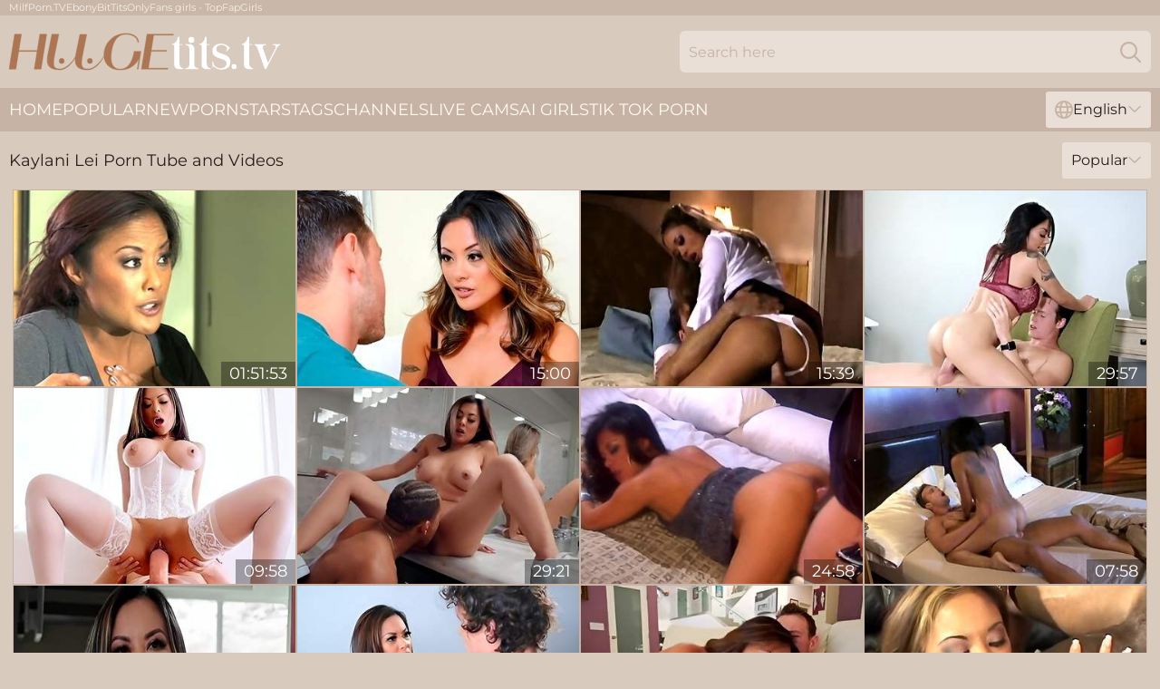

--- FILE ---
content_type: text/html; charset=utf-8
request_url: https://www.hugetits.tv/pornstar/kaylani-lei/
body_size: 12690
content:
<!DOCTYPE html>
<html lang="en">
<head>
    <script src="/atgiwp/obrrolzbmu.js" async></script>
    <title>Sexy Kaylani Lei Porn Tube and Videos ↑ HugeTits.tv</title>
    <meta name="description" content="This web site page Kaylani Lei model porn tube and videos at HugeTits.tv! There's an entire archive of great big boobs porn actress movies⬆"/>
    <link rel="canonical" href="https://www.hugetits.tv/pornstar/kaylani-lei/"/>
    <meta name="referrer" content="always"/>
    <meta http-equiv="Content-Type" content="text/html; charset=UTF-8"/>
    <meta content="width=device-width, initial-scale=0.8, maximum-scale=0.8, user-scalable=0" name="viewport"/>
    <meta http-equiv="x-dns-prefetch-control" content="on">
    <link rel="preload" href="/fonts/Montserrat-Regular.woff2" as="font">
    <link rel="preload" href="/fonts/icons.woff2" as="font">
    <link rel="dns-prefetch" href="https://css.hugetits.tv">
    <link rel="icon" href="/favicon.ico" sizes="any">
    <link rel="icon" type="image/png" href="/favicon-32x32.png" sizes="32x32">
    <link rel="icon" type="image/png" href="/favicon-16x16.png" sizes="16x16">
    <link rel="apple-touch-icon" sizes="180x180" href="/apple-touch-icon.png">
    <link rel="manifest" href="/site.webmanifest">
    <meta name="theme-color" content="#d8cabc" />
    <link rel="stylesheet" type="text/css" href="/tits.css?v=1768806249"/>
    <meta name="rating" content="adult" />
    
    <link rel="alternate" hreflang="x-default" href="https://www.hugetits.tv/pornstar/kaylani-lei/" />
<link rel="alternate" hreflang="en" href="https://www.hugetits.tv/pornstar/kaylani-lei/" />
<link rel="alternate" hreflang="es" href="https://www.hugetits.tv/es/pornstar/kaylani-lei/" />
<link rel="alternate" hreflang="de" href="https://www.hugetits.tv/de/pornstar/kaylani-lei/" />
<link rel="alternate" hreflang="ru" href="https://www.hugetits.tv/ru/pornstar/kaylani-lei/" />
<link rel="alternate" hreflang="nl" href="https://www.hugetits.tv/nl/pornstar/kaylani-lei/" />
<link rel="alternate" hreflang="it" href="https://www.hugetits.tv/it/pornstar/kaylani-lei/" />
<link rel="alternate" hreflang="fr" href="https://www.hugetits.tv/fr/pornstar/kaylani-lei/" />
<link rel="alternate" hreflang="et" href="https://www.hugetits.tv/ee/pornstar/kaylani-lei/" />
<link rel="alternate" hreflang="el" href="https://www.hugetits.tv/gr/pornstar/kaylani-lei/" />
<link rel="alternate" hreflang="pl" href="https://www.hugetits.tv/pl/pornstar/kaylani-lei/" />
<link rel="alternate" hreflang="cs" href="https://www.hugetits.tv/cz/pornstar/kaylani-lei/" />
<link rel="alternate" hreflang="da" href="https://www.hugetits.tv/dk/pornstar/kaylani-lei/" />
<link rel="alternate" hreflang="no" href="https://www.hugetits.tv/no/pornstar/kaylani-lei/" />
<link rel="alternate" hreflang="sv" href="https://www.hugetits.tv/se/pornstar/kaylani-lei/" />
<link rel="alternate" hreflang="pt" href="https://www.hugetits.tv/pt/pornstar/kaylani-lei/" />
<link rel="alternate" hreflang="ja" href="https://www.hugetits.tv/jp/pornstar/kaylani-lei/" />
<link rel="alternate" hreflang="zh" href="https://www.hugetits.tv/cn/pornstar/kaylani-lei/" />
<link rel="alternate" hreflang="ko" href="https://www.hugetits.tv/kr/pornstar/kaylani-lei/" />
<link rel="alternate" hreflang="fi" href="https://www.hugetits.tv/fi/pornstar/kaylani-lei/" />

    <base target="_blank"/>
    <script>
        var cid = 'kaylani-lei';
        var intid = '942';
        var page_type = 'search';
        var r_count = '384';
        var page_lang = 'en';
    </script>
    <script type="application/ld+json">
    {
        "@context": "https://schema.org",
        "@type": "ProfilePage",
        "name": "Sexy Kaylani Lei Porn Tube and Videos ↑ HugeTits.tv",
        "url": "https://www.hugetits.tv/pornstar/kaylani-lei/",
        "description": "This web site page Kaylani Lei model porn tube and videos at HugeTits.tv! There's an entire archive of great big boobs porn actress movies⬆",
        "mainEntity": {
            "@type": "Person",
            "name": "Kaylani Lei",
            "url": "https://www.hugetits.tv/pornstar/kaylani-lei/"
        }
    }
</script>
</head>
<body>
<div class="main">
    <header class="header-desk">
        <div class="s-sites">
            <ul>
                <li><a href="https://www.milfporn.tv/big-tits-milf/" target="_blank"  >MilfPorn.TV</a></li><li><a href="https://www.hotebonytube.com/ebony-big-tits/" target="_blank" rel="dofollow noopener" >EbonyBitTits</a></li><li><a href="https://www.topfapgirls.com/" target="_blank"  >OnlyFans girls - TopFapGirls</a></li>
            </ul>
        </div>
        <div class="header-wrapper">
            <div class="mob-menu-button nav-trigger" data-trigger="nav" aria-label="Navigation" role="button">
                <i class="icon icon-bars" role="img"></i>
            </div>
            <div class="logo">
                <a href="/" target="_self">
                    <img alt="Huge Tits" width="300" height="110"
                         src="/titsm.svg"/>
                </a>
            </div>
            <div class="mob-menu-button search-trigger" data-trigger="search" aria-label="Search" role="button">
                <i class="icon icon-magnifying-glass" role="img"></i>
            </div>
            <div class="search-container" data-container="search">
                <form action="/search/" target="_self" method="POST" role="search" class="search">
                    <input type="text" autocomplete="off" placeholder="Search here" aria-label="Search here" maxlength="100" id="search" class="search__text">
                    <button type="submit" aria-label="Search">
                        <i class="icon icon-magnifying-glass" role="img" aria-label="search"></i>
                    </button>
                    <span class="search-cross" aria-label="clear"><i class="icon icon-xmark-large" role="img"></i></span>
                </form>
            </div>
        </div>
    </header>
    <nav class="nav-wrapper" data-container="nav">
        <ul class="navigation">
            <li><a href="/" target="_self">Home</a></li><li><a href="/most-popular/" target="_self">Popular</a></li><li><a href="/new/" target="_self">New</a></li><li><a href="/pornstar/" target="_self">Pornstars</a></li><li><a href="/porn-tags/" target="_self">Tags</a></li><li><a href="/sites/" target="_self">Channels</a></li>
                
            <li class="s-tab"><a href="/go/cams/" target="_blank" rel="noopener nofollow">live cams</a></li>
            <li class="s-tab"><a href="/go/ai/" target="_blank" rel="noopener nofollow">AI Girls</a></li>
            <li class="s-tab"><a href="/go/tiktok/" target="_blank" rel="noopener nofollow">Tik Tok Porn</a></li>
            <li class="main-sorts-dropdown lang-switcher-container">
  <div class="lang-switcher">
    <div class="item-trigger dropdown_trigger"><i class="icon icon-globe"></i>English<i class="icon icon-chevron-down"></i></div>
    <div class="item-container dropdown_container">
      <ul>
        <li class="active"><a href="/pornstar/kaylani-lei/" target="_self" data-lang="en" class="switcher-lang-item">English</a></li><li class=""><a href="/cn/pornstar/kaylani-lei/" target="_self" data-lang="cn" class="switcher-lang-item">Chinese</a></li><li class=""><a href="/cz/pornstar/kaylani-lei/" target="_self" data-lang="cz" class="switcher-lang-item">Czech</a></li><li class=""><a href="/dk/pornstar/kaylani-lei/" target="_self" data-lang="dk" class="switcher-lang-item">Danish</a></li><li class=""><a href="/nl/pornstar/kaylani-lei/" target="_self" data-lang="nl" class="switcher-lang-item">Dutch</a></li><li class=""><a href="/ee/pornstar/kaylani-lei/" target="_self" data-lang="ee" class="switcher-lang-item">Estonian</a></li><li class=""><a href="/fi/pornstar/kaylani-lei/" target="_self" data-lang="fi" class="switcher-lang-item">Finnish</a></li><li class=""><a href="/fr/pornstar/kaylani-lei/" target="_self" data-lang="fr" class="switcher-lang-item">French</a></li><li class=""><a href="/de/pornstar/kaylani-lei/" target="_self" data-lang="de" class="switcher-lang-item">German</a></li><li class=""><a href="/gr/pornstar/kaylani-lei/" target="_self" data-lang="gr" class="switcher-lang-item">Greek</a></li><li class=""><a href="/it/pornstar/kaylani-lei/" target="_self" data-lang="it" class="switcher-lang-item">Italian</a></li><li class=""><a href="/jp/pornstar/kaylani-lei/" target="_self" data-lang="jp" class="switcher-lang-item">Japanese</a></li><li class=""><a href="/kr/pornstar/kaylani-lei/" target="_self" data-lang="kr" class="switcher-lang-item">Korean</a></li><li class=""><a href="/no/pornstar/kaylani-lei/" target="_self" data-lang="no" class="switcher-lang-item">Norwegian</a></li><li class=""><a href="/pl/pornstar/kaylani-lei/" target="_self" data-lang="pl" class="switcher-lang-item">Polish</a></li><li class=""><a href="/pt/pornstar/kaylani-lei/" target="_self" data-lang="pt" class="switcher-lang-item">Portuguese</a></li><li class=""><a href="/ru/pornstar/kaylani-lei/" target="_self" data-lang="ru" class="switcher-lang-item">Russian</a></li><li class=""><a href="/es/pornstar/kaylani-lei/" target="_self" data-lang="es" class="switcher-lang-item">Spanish</a></li><li class=""><a href="/se/pornstar/kaylani-lei/" target="_self" data-lang="se" class="switcher-lang-item">Swedish</a></li>
      </ul>
    </div>
  </div>
</li>
        </ul>
        <div class="close-button" aria-label="close navigation" role="button">
            <i class="icon icon-xmark-large" role="img" aria-label="close"></i>
        </div>
    </nav>
    <div class="tabs-mobile">
        <ul>
            <li class="s-tab"><a href="/go/cams/" target="_blank" rel="noopener nofollow">live cams</a></li>
            <li class="s-tab"><a href="/go/ai/" target="_blank" rel="noopener nofollow">AI Girls</a></li>
            <li class="s-tab"><a href="/go/tiktok/" target="_blank" rel="noopener nofollow">Tik Tok Porn</a></li>
        </ul>
    </div>
    <div class="title-section has-sorts">
        <div>
            <h1>Kaylani Lei Porn Tube and Videos</h1>
            <div class="main-sorts-dropdown">
                <div class="item-trigger dropdown_trigger">Popular<i class="icon icon-chevron-down"></i></div>
                <div class="item-container dropdown_container">
                    <ul>
                        <li class="active"><a href="/pornstar/kaylani-lei/" target="_self">Popular</a></li>
                        <li class=""><a href="/pornstar/kaylani-lei/latest/" target="_self">Newest</a></li>
                        <li class="#SORTS_LONGEST_ACTIVE#"><a href="/pornstar/kaylani-lei/longest/" target="_self">Longest</a></li>
                    </ul>
                </div>
            </div>
        </div>
    </div>
    <div class="not-found-message hidden">
        
    </div>
    
    <div class="flower">
        <div class="sandra" id="donna">
            <div class="leila" data-leopoldina="64459024"><a href="/videos/64459024-divine-beauty-and-wild-sex.html"   target="_self" ><img class="lisa" data-src="https://cdn.hugetits.tv/2/109/64459024/1_460.jpg" width="300" height="250" /></a><div class="corina">01:51:53</div></div><div class="leila" data-leopoldina="90590525"><a href="/videos/90590525-video-sweet-brunette-babe-kaylani-lei-is-feeling-a-long-dick-in-her-pussy.html"   target="_self" ><img class="lisa" data-src="https://cdn.hugetits.tv/65/005/90590525/1_460.jpg" width="300" height="250" /></a><div class="corina">15:00</div></div><div class="leila" data-leopoldina="13005540"><a href="/videos/13005540-kaylani-lei-badly-needs-a-rough-shag.html"   target="_self" ><img class="lisa" data-src="https://cdn.hugetits.tv/14/023/13005540/1_460.jpg" width="300" height="250" /></a><div class="corina">15:39</div></div><div class="leila" data-leopoldina="41433719"><a href="/videos/41433719-busty-step-mom-tries-hard-sex-with-her-young-son.html"   target="_self" ><img class="lisa" data-src="https://cdn.hugetits.tv/38/001/41433719/1_460.jpg" width="300" height="250" /></a><div class="corina">29:57</div></div><div class="leila" data-leopoldina="36467362"><a href="/videos/36467362-busty-milf-fucks-big-dick-on-mothers-day.html"   target="_self" ><img class="lisa" data-src="https://cdn.hugetits.tv/6/009/36467362/1_460.jpg" width="300" height="250" /></a><div class="corina">09:58</div></div><div class="leila" data-leopoldina="20495467"><a href="/videos/20495467-milfs-like-it-bbc-with-kaylani-lei.html"   target="_self" ><img class="lisa" data-src="https://cdn.hugetits.tv/101/022/20495467/1_460.jpg" width="300" height="250" /></a><div class="corina">29:21</div></div><div class="leila" data-leopoldina="67192989"><a href="/videos/67192989-kaylani-lei-filthy-hooker-hardcore-porn-video.html"   target="_self" ><img class="lisa" data-src="https://cdn.hugetits.tv/12/006/67192989/1_460.jpg" width="300" height="250" /></a><div class="corina">24:58</div></div><div class="leila" data-leopoldina="29000094"><a href="/videos/29000094-hot-bitch-kaylani-lei-rides-a-hard-ass-cock.html"   target="_self" ><img class="lisa" data-src="https://cdn.hugetits.tv/43/010/29000094/1_460.jpg" width="300" height="250" /></a><div class="corina">07:58</div></div><div class="leila" data-leopoldina="53060418"><a href="/videos/53060418-dom-asain-milf-takes-big-dick-kaylani-lei.html"   target="_self" ><img class="lisa" data-src="https://cdn.hugetits.tv/12/262/53060418/1_460.jpg" width="300" height="250" /></a><div class="corina">10:43</div></div><div class="leila" data-leopoldina="24834719"><a href="/videos/24834719-arousing-mom-kaylani-lei-filthy-porn-clip.html"   target="_self" ><img class="lisa" data-src="https://cdn.hugetits.tv/60/095/24834719/1_460.jpg" width="300" height="250" /></a><div class="corina">12:00</div></div><div class="leila" data-leopoldina="15708977"><a href="/videos/15708977-kaylani-lei-gets-a-sbbws-knob-up-her-asian-bootie.html"   target="_self" ><img class="lisa" data-src="https://cdn.hugetits.tv/60/003/15708977/1_460.jpg" width="300" height="250" /></a><div class="corina">41:20</div></div><div class="leila" data-leopoldina="43792490"><a href="/videos/43792490-kaylani-lei-exotic-sex-movie-bbc-unbelievable-exclusive-version.html"   target="_self" ><img class="lisa" data-src="https://cdn.hugetits.tv/12/011/43792490/1_460.jpg" width="300" height="250" /></a><div class="corina">25:43</div></div><div class="leila" data-leopoldina="44078770"><a href="/videos/44078770-kaylani-lei-vs-mr-marcus.html"   target="_self" ><img class="lisa" data-src="https://cdn.hugetits.tv/12/143/44078770/1_460.jpg" width="300" height="250" /></a><div class="corina">28:02</div></div><div class="leila" data-leopoldina="32658974"><a href="/videos/32658974-horny-slut-kaylani-lei-locks-the-guy-in-a-storage-room-and-gives-him-a-head.html"   target="_self" ><img class="lisa" data-src="https://cdn.hugetits.tv/53/049/32658974/1_460.jpg" width="300" height="250" /></a><div class="corina">06:56</div></div><div class="leila" data-leopoldina="73533834"><a href="/videos/73533834-kaylani-lei-banging-beauties-02-scene-04.html"   target="_self" ><img class="lisa" data-src="https://cdn.hugetits.tv/12/330/73533834/1_460.jpg" width="300" height="250" /></a><div class="corina">45:00</div></div><div class="leila" data-leopoldina="63244594"><a href="/videos/63244594-asian-maid-kaylani-lei.html"   target="_self" ><img class="lisa" data-src="https://cdn.hugetits.tv/1452/004/63244594/1_460.jpg" width="300" height="250" /></a><div class="corina">08:00</div></div><div class="leila" data-leopoldina="75783802"><a href="/videos/75783802-asia-kaylani-lei.html"   target="_self" ><img class="lisa" data-src="https://cdn.hugetits.tv/1459/005/75783802/1_460.jpg" width="300" height="250" /></a><div class="corina">08:00</div></div><div class="leila" data-leopoldina="53235288"><a href="/videos/53235288-kaylani-lei-curvy-milf-bouncing-on-big-dick.html"   target="_self" ><img class="lisa" data-src="https://cdn.hugetits.tv/12/277/53235288/1_460.jpg" width="300" height="250" /></a><div class="corina">11:58</div></div><div class="leila" data-leopoldina="39990824"><a href="/videos/39990824-dominant-asian-milf-sits-on-the-cock-and-rides-it-hard.html"   target="_self" ><img class="lisa" data-src="https://cdn.hugetits.tv/41/028/39990824/1_460.jpg" width="300" height="250" /></a><div class="corina">07:57</div></div><div class="leila" data-leopoldina="40657336"><a href="/videos/40657336-kaylani-lei-tory-lane-and-mikayla-mendez-in-your-dreams.html"   target="_self" ><img class="lisa" data-src="https://cdn.hugetits.tv/101/006/40657336/1_460.jpg" width="300" height="250" /></a><div class="corina">01:25:02</div></div><div class="leila" data-leopoldina="24835015"><a href="/videos/24835015-asian-slut-in-red-latex-sex-suit-kaylani-lei-excites-from-cunnilingus.html"   target="_self" ><img class="lisa" data-src="https://cdn.hugetits.tv/60/095/24835015/1_460.jpg" width="300" height="250" /></a><div class="corina">08:00</div></div><div class="leila" data-leopoldina="19307948"><a href="/videos/19307948-annie-cruzkaylani-lei-in-the-rocki-whore-picture-show-a-hardcore-parody.html"   target="_self" ><img class="lisa" data-src="https://cdn.hugetits.tv/12/002/19307948/1_460.jpg" width="300" height="250" /></a><div class="corina">08:00</div></div><div class="leila" data-leopoldina="52574671"><a href="/videos/52574671-pierced-nipples-hottie-kaylani-lei-fucked-on-a-massage-table.html"   target="_self" ><img class="lisa" data-src="https://cdn.hugetits.tv/43/005/52574671/1_460.jpg" width="300" height="250" /></a><div class="corina">07:59</div></div><div class="leila" data-leopoldina="24833239"><a href="/videos/24833239-kaylani-lei-and-leah-livingston-naked-lust.html"   target="_self" ><img class="lisa" data-src="https://cdn.hugetits.tv/58/294/24833239/1_460.jpg" width="300" height="250" /></a><div class="corina">12:37</div></div><div class="leila" data-leopoldina="71986043"><a href="/videos/71986043-lovely-and-slutty-brunette-kaylani-lei-penetrated-in-the-sideways-pose.html"   target="_self" ><img class="lisa" data-src="https://cdn.hugetits.tv/65/163/71986043/1_460.jpg" width="300" height="250" /></a><div class="corina">12:00</div></div><div class="leila" data-leopoldina="99159416"><a href="/videos/99159416-sperm-blasvideo-featuring-keiran-lee-and-kaylani-lei.html"   target="_self" ><img class="lisa" data-src="https://cdn.hugetits.tv/80/026/99159416/1_460.jpg" width="300" height="250" /></a><div class="corina">31:14</div></div><div class="leila" data-leopoldina="18729647"><a href="/videos/18729647-romantic-sex-with-a-sexy-asian-doll-kaylani-lei.html"   target="_self" ><img class="lisa" data-src="https://cdn.hugetits.tv/32/001/18729647/1_460.jpg" width="300" height="250" /></a><div class="corina">08:00</div></div><div class="leila" data-leopoldina="60603944"><a href="/videos/60603944-hot-and-astonishing-jessica-drake-kaylani-lei-swaps-their-boyfriends.html"   target="_self" ><img class="lisa" data-src="https://cdn.hugetits.tv/53/031/60603944/1_460.jpg" width="300" height="250" /></a><div class="corina">06:55</div></div><div class="leila" data-leopoldina="61208762"><a href="/videos/61208762-carmen-luvana-and-kaylani-lei-are-enjoying-fucking-in-the-night.html"   target="_self" ><img class="lisa" data-src="https://cdn.hugetits.tv/65/158/61208762/1_460.jpg" width="300" height="250" /></a><div class="corina">09:50</div></div><div class="leila" data-leopoldina="20061856"><a href="/videos/20061856-kaylani-lei-jessica-drake-and-alektra-blue-live.html"   target="_self" ><img class="lisa" data-src="https://cdn.hugetits.tv/12/170/20061856/1_460.jpg" width="300" height="250" /></a><div class="corina">01:11:17</div></div><div class="leila" data-leopoldina="88964132"><a href="/videos/88964132-kaylani-lei-and-robby-echo-in-handle-the-vandal.html"   target="_self" ><img class="lisa" data-src="https://cdn.hugetits.tv/12/002/88964132/1_460.jpg" width="300" height="250" /></a><div class="corina">05:36</div></div><div class="leila" data-leopoldina="80465569"><a href="/videos/80465569-anal-romance-for-a-premium-female-after-sensual-69-foreplay.html"   target="_self" ><img class="lisa" data-src="https://cdn.hugetits.tv/41/012/80465569/1_460.jpg" width="300" height="250" /></a><div class="corina">08:01</div></div><div class="leila" data-leopoldina="36653364"><a href="/videos/36653364-porn-star-kaylani-lei-getting-missionary-fucked-upstairs.html"   target="_self" ><img class="lisa" data-src="https://cdn.hugetits.tv/61/098/36653364/1_460.jpg" width="300" height="250" /></a><div class="corina">10:00</div></div><div class="leila" data-leopoldina="40432382"><a href="/videos/40432382-asian-goddess-with-huge-boobs-kaylani-lei-fucked-by-a-big-american-dick.html"   target="_self" ><img class="lisa" data-src="https://cdn.hugetits.tv/65/092/40432382/1_460.jpg" width="300" height="250" /></a><div class="corina">11:59</div></div><div class="leila" data-leopoldina="24686316"><a href="/videos/24686316-kate-kennedy-sucks-cock-before-fucking-her-girlfriend-kaylani-lei.html"   target="_self" ><img class="lisa" data-src="https://cdn.hugetits.tv/32/012/24686316/1_460.jpg" width="300" height="250" /></a><div class="corina">07:59</div></div><div class="leila" data-leopoldina="44346029"><a href="/videos/44346029-killer-wives-episode-3.html"   target="_self" ><img class="lisa" data-src="https://cdn.hugetits.tv/66/003/44346029/1_460.jpg" width="300" height="250" /></a><div class="corina">10:00</div></div><div class="leila" data-leopoldina="48182972"><a href="/videos/48182972-honey-gold-fucks-gym-teacher-kaylani-lei.html"   target="_self" ><img class="lisa" data-src="https://cdn.hugetits.tv/60/084/48182972/1_460.jpg" width="300" height="250" /></a><div class="corina">12:00</div></div><div class="leila" data-leopoldina="44787131"><a href="/videos/44787131-anal-penetration-for-kaylani-lei.html"   target="_self" ><img class="lisa" data-src="https://cdn.hugetits.tv/41/031/44787131/1_460.jpg" width="300" height="250" /></a><div class="corina">05:00</div></div><div class="leila" data-leopoldina="55037387"><a href="/videos/55037387-sexy-busty-singaporean-milf-kaylani-lei-desires-to-be-fucked-by-her.html"   target="_self" ><img class="lisa" data-src="https://cdn.hugetits.tv/46/005/55037387/1_460.jpg" width="300" height="250" /></a><div class="corina">05:01</div></div><div class="leila" data-leopoldina="43852605"><a href="/videos/43852605-kaylani-lei-knows-how-to-use-a-big-vibrator-before-her-boyfriend-fucks-her.html"   target="_self" ><img class="lisa" data-src="https://cdn.hugetits.tv/32/073/43852605/1_460.jpg" width="300" height="250" /></a><div class="corina">07:57</div></div><div class="leila" data-leopoldina="36965600"><a href="/videos/36965600-impeccable-kaylani-lei-and-samantha-saint-hd-porn.html"   target="_self" ><img class="lisa" data-src="https://cdn.hugetits.tv/66/043/36965600/1_460.jpg" width="300" height="250" /></a><div class="corina">08:28</div></div><div class="leila" data-leopoldina="24830332"><a href="/videos/24830332-stacked-asian-porn-star-getting-fucked-raw-in-black-high-heels.html"   target="_self" ><img class="lisa" data-src="https://cdn.hugetits.tv/61/088/24830332/1_460.jpg" width="300" height="250" /></a><div class="corina">08:00</div></div><div class="leila" data-leopoldina="62292952"><a href="/videos/62292952-kaylani-lei-asia-noir.html"   target="_self" ><img class="lisa" data-src="https://cdn.hugetits.tv/12/319/62292952/1_460.jpg" width="300" height="250" /></a><div class="corina">33:20</div></div><div class="leila" data-leopoldina="57669250"><a href="/videos/57669250-lisa-ann-and-friends-love-dark-meat-interracial-porn-collection.html"   target="_self" ><img class="lisa" data-src="https://cdn.hugetits.tv/61/059/57669250/1_460.jpg" width="300" height="250" /></a><div class="corina">02:32:21</div></div><div class="leila" data-leopoldina="14592345"><a href="/videos/14592345-asian-bombshell-milf-kaylani-lei-gets-a-facial-in-an-ass-fuck-scene.html"   target="_self" ><img class="lisa" data-src="https://cdn.hugetits.tv/32/051/14592345/1_460.jpg" width="300" height="250" /></a><div class="corina">07:58</div></div><div class="leila" data-leopoldina="36653538"><a href="/videos/36653538-asian-wife-kaylani-lei-sodomy-clip.html"   target="_self" ><img class="lisa" data-src="https://cdn.hugetits.tv/60/105/36653538/1_460.jpg" width="300" height="250" /></a><div class="corina">11:56</div></div><div class="leila" data-leopoldina="48796748"><a href="/videos/48796748-sultry-cougars-chanel-preston-and-kaylani-lei-lesbian-sex-story.html"   target="_self" ><img class="lisa" data-src="https://cdn.hugetits.tv/61/037/48796748/1_460.jpg" width="300" height="250" /></a><div class="corina">15:00</div></div><div class="leila" data-leopoldina="31646035"><a href="/videos/31646035-solo-video-with-impeccable-kaylani-lei-from-matrix-models.html"   target="_self" ><img class="lisa" data-src="https://cdn.hugetits.tv/66/034/31646035/1_460.jpg" width="300" height="250" /></a><div class="corina">09:59</div></div><div class="leila" data-leopoldina="28782346"><a href="https://www.hdporno.tv/videos/28782346-kaylani-lei-quality-photo-tribute.html"   target="_self" ><img class="lisa" data-src="https://cdn.hugetits.tv/1/2217/28782346/1_460.jpg" width="300" height="250" /></a><div class="corina">10:24</div></div><div class="leila" data-leopoldina="52627084"><a href="/videos/52627084-guy-humps-premium-female-and-jizzes-on-her-face.html"   target="_self" ><img class="lisa" data-src="https://cdn.hugetits.tv/38/008/52627084/1_460.jpg" width="300" height="250" /></a><div class="corina">39:20</div></div><div class="leila" data-leopoldina="80889974"><a href="/videos/80889974-kaylani-lei-in-horny-beautiful-asian.html"   target="_self" ><img class="lisa" data-src="https://cdn.hugetits.tv/80/078/80889974/1_460.jpg" width="300" height="250" /></a><div class="corina">27:48</div></div><div class="leila" data-leopoldina="97456115"><a href="/videos/97456115-an-awesome-asian-girlfriend-kaylani-lei-gets-her-face-fucked-by-big-cock.html"   target="_self" ><img class="lisa" data-src="https://cdn.hugetits.tv/65/163/97456115/1_460.jpg" width="300" height="250" /></a><div class="corina">11:56</div></div><div class="leila" data-leopoldina="24834695"><a href="/videos/24834695-kaylani-lei-needs-to-moan-while-she-bangs-with-two-guys-at-once.html"   target="_self" ><img class="lisa" data-src="https://cdn.hugetits.tv/32/055/24834695/1_460.jpg" width="300" height="250" /></a><div class="corina">06:00</div></div><div class="leila" data-leopoldina="36653220"><a href="/videos/36653220-lovely-milf-kaylani-lei-hardcore-xxx-clip.html"   target="_self" ><img class="lisa" data-src="https://cdn.hugetits.tv/60/105/36653220/1_460.jpg" width="300" height="250" /></a><div class="corina">15:00</div></div><div class="leila" data-leopoldina="25290165"><a href="/videos/25290165-singapore-hottie-kaylani-lei-seduces-husband-of-her-best-girlfriend.html"   target="_self" ><img class="lisa" data-src="https://cdn.hugetits.tv/53/045/25290165/1_460.jpg" width="300" height="250" /></a><div class="corina">05:01</div></div><div class="leila" data-leopoldina="43851424"><a href="/videos/43851424-kaylani-lei-craved-rough-sex-and-she-found-it-with-this-eager-lover.html"   target="_self" ><img class="lisa" data-src="https://cdn.hugetits.tv/41/030/43851424/1_460.jpg" width="300" height="250" /></a><div class="corina">06:59</div></div><div class="leila" data-leopoldina="52582460"><a href="/videos/52582460-busty-milf-fucks-big-dick-on-mothers-day.html"   target="_self" ><img class="lisa" data-src="https://cdn.hugetits.tv/6/590/52582460/1_460.jpg" width="300" height="250" /></a><div class="corina">09:24</div></div><div class="leila" data-leopoldina="35335325"><a href="/videos/35335325-asian-lovin-4-compilations-jade-kush-kaylani-lei-kimmy-kimm-sharon-lee.html"   target="_self" ><img class="lisa" data-src="https://cdn.hugetits.tv/112/003/35335325/1_460.jpg" width="300" height="250" /></a><div class="corina">07:59</div></div><div class="leila" data-leopoldina="26628791"><a href="/videos/26628791-kaylani-lei-and-melanie-jagger-fuck-one-dude-at-the-same-time.html"   target="_self" ><img class="lisa" data-src="https://cdn.hugetits.tv/58/303/26628791/1_460.jpg" width="300" height="250" /></a><div class="corina">18:29</div></div><div class="leila" data-leopoldina="34869277"><a href="/videos/34869277-asian-brunettes-please-each-other-with-lesbian-cunnilinguses.html"   target="_self" ><img class="lisa" data-src="https://cdn.hugetits.tv/61/096/34869277/1_460.jpg" width="300" height="250" /></a><div class="corina">08:00</div></div><div class="leila" data-leopoldina="36142243"><a href="/videos/36142243-horny-briunette-kaylani-lei-making-love-by-candlelights.html"   target="_self" ><img class="lisa" data-src="https://cdn.hugetits.tv/53/052/36142243/1_460.jpg" width="300" height="250" /></a><div class="corina">06:55</div></div><div class="leila" data-leopoldina="53181403"><a href="/videos/53181403-asian-hottie-kaylani-lei-is-desperate-for-huge-cock-in-her-anal-hole.html"   target="_self" ><img class="lisa" data-src="https://cdn.hugetits.tv/53/004/53181403/1_460.jpg" width="300" height="250" /></a><div class="corina">07:45</div></div><div class="leila" data-leopoldina="43854457"><a href="/videos/43854457-spicy-angel-with-small-tits-kaylani-lei-sucks-a-long-penis-on-the-sofa.html"   target="_self" ><img class="lisa" data-src="https://cdn.hugetits.tv/65/098/43854457/1_460.jpg" width="300" height="250" /></a><div class="corina">11:59</div></div><div class="leila" data-leopoldina="52572818"><a href="/videos/52572818-house-season-1-full-2nd-episode.html"   target="_self" ><img class="lisa" data-src="https://cdn.hugetits.tv/6/587/52572818/17_460.jpg" width="300" height="250" /></a><div class="corina">33:41</div></div><div class="leila" data-leopoldina="43852781"><a href="/videos/43852781-busty-asian-gets-her-dose-in-pretty-intensive-xxx-action.html"   target="_self" ><img class="lisa" data-src="https://cdn.hugetits.tv/36/008/43852781/1_460.jpg" width="300" height="250" /></a><div class="corina">07:57</div></div><div class="leila" data-leopoldina="25749234"><a href="/videos/25749234-asa-akira-aubrey-addams-jessica-drake-kaylani-lei-sarah-jessie-vicki-chase.html"   target="_self" ><img class="lisa" data-src="https://cdn.hugetits.tv/80/086/25749234/1_460.jpg" width="300" height="250" /></a><div class="corina">07:59</div></div><div class="leila" data-leopoldina="84560961"><a href="/videos/84560961--bridgette-b-dani-daniels-kiki-minaj-luna-star-jessa-rhodes-kaylani-lei.html"   target="_self" ><img class="lisa" data-src="https://cdn.hugetits.tv/1461/002/84560961/1_460.jpg" width="300" height="250" /></a><div class="corina">08:00</div></div><div class="leila" data-leopoldina="39515957"><a href="/videos/39515957-incredible-pornstar-kaylani-lei-in-horny-small-tits-asian-xxx-movie.html"   target="_self" ><img class="lisa" data-src="https://cdn.hugetits.tv/12/207/39515957/1_460.jpg" width="300" height="250" /></a><div class="corina">16:29</div></div><div class="leila" data-leopoldina="52978052"><a href="/videos/52978052-hot-tiny-asian-has-anal-workout-with-handsome-coach.html"   target="_self" ><img class="lisa" data-src="https://cdn.hugetits.tv/60/036/52978052/1_460.jpg" width="300" height="250" /></a><div class="corina">11:56</div></div><div class="leila" data-leopoldina="94888805"><a href="/videos/94888805-lovemaking-therapy-with-hot-babe-kaylani-lei.html"   target="_self" ><img class="lisa" data-src="https://cdn.hugetits.tv/61/002/94888805/1_460.jpg" width="300" height="250" /></a><div class="corina">18:26</div></div><div class="leila" data-leopoldina="15959809"><a href="/videos/15959809-slutty-asian-bitches-kalina-ryu-ass-licking-lesbian-porn.html"   target="_self" ><img class="lisa" data-src="https://cdn.hugetits.tv/61/038/15959809/1_460.jpg" width="300" height="250" /></a><div class="corina">31:15</div></div><div class="leila" data-leopoldina="33216364"><a href="/videos/33216364-kaylani-lei-hot-singapore-milf-dp.html"   target="_self" ><img class="lisa" data-src="https://cdn.hugetits.tv/12/126/33216364/1_460.jpg" width="300" height="250" /></a><div class="corina">44:27</div></div><div class="leila" data-leopoldina="32066045"><a href="/videos/32066045-kaylani-lei-in-scene-1.html"   target="_self" ><img class="lisa" data-src="https://cdn.hugetits.tv/12/012/32066045/1_460.jpg" width="300" height="250" /></a><div class="corina">07:59</div></div><div class="leila" data-leopoldina="39516182"><a href="https://www.prettyporn.com/videos/horny_dude_makes_himself_right_at_home_with_his_buddys_wife_Rb4lg.html"   target="_self" ><img class="lisa" data-src="https://cdn.hugetits.tv/1/2476/39516182/1_460.jpg" width="300" height="250" /></a><div class="corina">29:48</div></div><div class="leila" data-leopoldina="86379018"><a href="/videos/86379018-lesbian-milfs-chanel-preston-and-kaylani-lei-hot-por.html"   target="_self" ><img class="lisa" data-src="https://cdn.hugetits.tv/121/058/86379018/1_460.jpg" width="300" height="250" /></a><div class="corina">07:00</div></div><div class="leila" data-leopoldina="24834701"><a href="/videos/24834701-kaylani-lei-upper-class-must-have-it-in-the-ass.html"   target="_self" ><img class="lisa" data-src="https://cdn.hugetits.tv/80/113/24834701/1_460.jpg" width="300" height="250" /></a><div class="corina">35:00</div></div><div class="leila" data-leopoldina="53134887"><a href="/videos/53134887-true-anal-busty-asian-kaylani-lei-has-her-ass-pounded.html"   target="_self" ><img class="lisa" data-src="https://cdn.hugetits.tv/6/682/53134887/2_460.jpg" width="300" height="250" /></a><div class="corina">12:14</div></div><div class="leila" data-leopoldina="59571564"><a href="/videos/59571564-kaylani-lei-in-life-of-riley-scene-1.html"   target="_self" ><img class="lisa" data-src="https://cdn.hugetits.tv/12/004/59571564/1_460.jpg" width="300" height="250" /></a><div class="corina">08:00</div></div><div class="leila" data-leopoldina="44788372"><a href="/videos/44788372-watch-magnetic-kaylani-leis-sex.html"   target="_self" ><img class="lisa" data-src="https://cdn.hugetits.tv/66/059/44788372/1_460.jpg" width="300" height="250" /></a><div class="corina">09:59</div></div><div class="leila" data-leopoldina="74196647"><a href="/videos/74196647-streamhubto-i-had-anal-sex-with-my-personal-trainer-kaylani-lei.html"   target="_self" ><img class="lisa" data-src="https://cdn.hugetits.tv/107/009/74196647/1_460.jpg" width="300" height="250" /></a><div class="corina">10:59</div></div><div class="leila" data-leopoldina="24834594"><a href="/videos/24834594-kaylani-lei-in-the-model-stepmom.html"   target="_self" ><img class="lisa" data-src="https://cdn.hugetits.tv/80/113/24834594/1_460.jpg" width="300" height="250" /></a><div class="corina">29:57</div></div><div class="leila" data-leopoldina="31647296"><a href="/videos/31647296-brazen-hussy-kaylani-lei-rides-a-cock-fiercely-and-gets-her-pounded-doggy.html"   target="_self" ><img class="lisa" data-src="https://cdn.hugetits.tv/53/049/31647296/1_460.jpg" width="300" height="250" /></a><div class="corina">06:56</div></div><div class="leila" data-leopoldina="12161694"><a href="/videos/12161694-horny-harlot-kaylani-lei-crazy-sex-scene.html"   target="_self" ><img class="lisa" data-src="https://cdn.hugetits.tv/107/110/12161694/1_460.jpg" width="300" height="250" /></a><div class="corina">08:00</div></div><div class="leila" data-leopoldina="10892392"><a href="/videos/10892392-after-kissing-with-passion-two-busty-lesbians-go-wild-teasing-clits-and.html"   target="_self" ><img class="lisa" data-src="https://cdn.hugetits.tv/46/004/10892392/1_460.jpg" width="300" height="250" /></a><div class="corina">05:56</div></div><div class="leila" data-leopoldina="79798875"><a href="/videos/79798875-rocking-asian-sex-metro-kaylani-lei.html"   target="_self" ><img class="lisa" data-src="https://cdn.hugetits.tv/1459/005/79798875/1_460.jpg" width="300" height="250" /></a><div class="corina">10:00</div></div><div class="leila" data-leopoldina="54549341"><a href="/videos/54549341-spicy-big-boobed-asian-kaylani-lei-loves-hardcore-anal-sex.html"   target="_self" ><img class="lisa" data-src="https://cdn.hugetits.tv/65/145/54549341/1_460.jpg" width="300" height="250" /></a><div class="corina">08:01</div></div><div class="leila" data-leopoldina="74699469"><a href="/videos/74699469-milf-college-kendra-lust-jessa-rhodes-selena-santana-kaylani-lei.html"   target="_self" ><img class="lisa" data-src="https://cdn.hugetits.tv/80/070/74699469/1_460.jpg" width="300" height="250" /></a><div class="corina">24:42</div></div><div class="leila" data-leopoldina="80953919"><a href="/videos/80953919-jessica-drake-kaylani-lei-kirsten-price-tory-lane-alektra-blue-briana.html"   target="_self" ><img class="lisa" data-src="https://cdn.hugetits.tv/53/005/80953919/1_460.jpg" width="300" height="250" /></a><div class="corina">06:55</div></div><div class="leila" data-leopoldina="25619609"><a href="/videos/25619609-the-prize-scene-6-kaylani-lei.html"   target="_self" ><img class="lisa" data-src="https://cdn.hugetits.tv/12/104/25619609/1_460.jpg" width="300" height="250" /></a><div class="corina">26:03</div></div><div class="leila" data-leopoldina="92660867"><a href="/videos/92660867-dirty-kaylani-lei-sucks-dick-takes-cum-in-her-mouth.html"   target="_self" ><img class="lisa" data-src="https://cdn.hugetits.tv/43/011/92660867/1_460.jpg" width="300" height="250" /></a><div class="corina">07:59</div></div><div class="leila" data-leopoldina="82982822"><a href="/videos/82982822-amazing-asian-redhead-kaylani-lei-swallowing-huge-shaft.html"   target="_self" ><img class="lisa" data-src="https://cdn.hugetits.tv/41/010/82982822/1_460.jpg" width="300" height="250" /></a><div class="corina">08:00</div></div><div class="leila" data-leopoldina="45129569"><a href="/videos/45129569-kaylani-lei-introduces-eager-client-to-a.html"   target="_self" ><img class="lisa" data-src="https://cdn.hugetits.tv/61/002/45129569/1_460.jpg" width="300" height="250" /></a><div class="corina">28:57</div></div><div class="leila" data-leopoldina="54168554"><a href="/videos/54168554-stunning-asian-model-kaylani-lei-nicely-fucked-in-the-missionary-pose.html"   target="_self" ><img class="lisa" data-src="https://cdn.hugetits.tv/65/136/54168554/1_460.jpg" width="300" height="250" /></a><div class="corina">11:59</div></div><div class="leila" data-leopoldina="51402396"><a href="/videos/51402396-xander-corvus-kaylani-lei.html"   target="_self" ><img class="lisa" data-src="https://cdn.hugetits.tv/19/112/51402396/7_460.jpg" width="300" height="250" /></a><div class="corina">11:05</div></div><div class="leila" data-leopoldina="37705110"><a href="/videos/37705110-kaylani-lei-gets-black-owned-by-flash-brown.html"   target="_self" ><img class="lisa" data-src="https://cdn.hugetits.tv/66/007/37705110/1_460.jpg" width="300" height="250" /></a><div class="corina">13:00</div></div><div class="leila" data-leopoldina="27754348"><a href="https://www.freefuckvids.com/videos/27754348-glamour-asian-pounded-in-front-of-voyeurs.html"   target="_self" ><img class="lisa" data-src="https://cdn.hugetits.tv/1/2191/27754348/1_460.jpg" width="300" height="250" /></a><div class="corina">10:00</div></div><div class="leila" data-leopoldina="59803073"><a href="/videos/59803073-i-love-a-man-in-uniform-scene-1-with-kaylani-lei.html"   target="_self" ><img class="lisa" data-src="https://cdn.hugetits.tv/80/024/59803073/1_460.jpg" width="300" height="250" /></a><div class="corina">21:07</div></div><div class="leila" data-leopoldina="53223791"><a href="/videos/53223791-kaylani-lei-in-pussy-and-asshole.html"   target="_self" ><img class="lisa" data-src="https://cdn.hugetits.tv/12/277/53223791/1_460.jpg" width="300" height="250" /></a><div class="corina">24:19</div></div><div class="leila" data-leopoldina="38256699"><a href="/videos/38256699-hot-and-mean-major-trust-issues-kaylani-lei-madison-scott-marie-luv.html"   target="_self" ><img class="lisa" data-src="https://cdn.hugetits.tv/12/074/38256699/5_460.jpg" width="300" height="250" /></a><div class="corina">08:00</div></div><div class="leila" data-leopoldina="52566437"><a href="/videos/52566437-crazy-dentist-drills-astonishing-babe-kaylani-lei-like-theres-no-tomorrow.html"   target="_self" ><img class="lisa" data-src="https://cdn.hugetits.tv/53/002/52566437/1_460.jpg" width="300" height="250" /></a><div class="corina">06:56</div></div><div class="leila" data-leopoldina="53025105"><a href="/videos/53025105-video-gorgeous-asian-milf-with-big-tits-kaylani-lei-fucks-with-a-young-man.html"   target="_self" ><img class="lisa" data-src="https://cdn.hugetits.tv/65/035/53025105/11_460.jpg" width="300" height="250" /></a><div class="corina">09:59</div></div><div class="leila" data-leopoldina="57811455"><a href="/videos/57811455-spicy-asian-removes-panties-and-bra-to-smash-endless-bbc-in-her-tiny-holes.html"   target="_self" ><img class="lisa" data-src="https://cdn.hugetits.tv/42/018/57811455/1_460.jpg" width="300" height="250" /></a><div class="corina">07:59</div></div><div class="leila" data-leopoldina="21673717"><a href="/videos/21673717-asian-lustful-milf-kaylani-lei-wants-michael-vegas-hard-dick.html"   target="_self" ><img class="lisa" data-src="https://cdn.hugetits.tv/60/009/21673717/1_460.jpg" width="300" height="250" /></a><div class="corina">12:00</div></div><div class="leila" data-leopoldina="87790413"><a href="/videos/87790413-petite-asians-kaylani-lei-and-vina-sky-get-fucked-by-machines.html"   target="_self" ><img class="lisa" data-src="https://cdn.hugetits.tv/32/084/87790413/1_460.jpg" width="300" height="250" /></a><div class="corina">07:59</div></div><div class="leila" data-leopoldina="69737573"><a href="/videos/69737573-kaylani-lei-and-justin-hunt-in-the-model-stepmom.html"   target="_self" ><img class="lisa" data-src="https://cdn.hugetits.tv/12/002/69737573/1_460.jpg" width="300" height="250" /></a><div class="corina">05:36</div></div><div class="leila" data-leopoldina="21299138"><a href="/videos/21299138-kaylani-lei-in-life-of-riley-scene-5.html"   target="_self" ><img class="lisa" data-src="https://cdn.hugetits.tv/12/012/21299138/1_460.jpg" width="300" height="250" /></a><div class="corina">21:29</div></div><div class="leila" data-leopoldina="56622499"><a href="/videos/56622499-sexited-kaylani-lei-gives-a-stout-blowjob-to-the-strong-cock-of-the.html"   target="_self" ><img class="lisa" data-src="https://cdn.hugetits.tv/53/035/56622499/1_460.jpg" width="300" height="250" /></a><div class="corina">06:55</div></div><div class="leila" data-leopoldina="57516783"><a href="/videos/57516783-kaylani-and-cristas-anal-smut.html"   target="_self" ><img class="lisa" data-src="https://cdn.hugetits.tv/66/245/57516783/1_460.jpg" width="300" height="250" /></a><div class="corina">01:06:41</div></div><div class="leila" data-leopoldina="82845560"><a href="/videos/82845560-hot-egyptian-theme-ffm-threeway-jessica-drake-and-kaylani-lei.html"   target="_self" ><img class="lisa" data-src="https://cdn.hugetits.tv/32/003/82845560/1_460.jpg" width="300" height="250" /></a><div class="corina">08:00</div></div><div class="leila" data-leopoldina="17811249"><a href="/videos/17811249-killer-wives-episode-2.html"   target="_self" ><img class="lisa" data-src="https://cdn.hugetits.tv/66/006/17811249/1_460.jpg" width="300" height="250" /></a><div class="corina">10:00</div></div><div class="leila" data-leopoldina="23357357"><a href="/videos/23357357-video-sweetheart-with-big-bottom-alektra-blue-screwed-by-a-long-penis.html"   target="_self" ><img class="lisa" data-src="https://cdn.hugetits.tv/65/005/23357357/1_460.jpg" width="300" height="250" /></a><div class="corina">11:59</div></div><div class="leila" data-leopoldina="14483236"><a href="https://www.freefuckvids.com/videos/14483236-i-love-the-feeling-when-my-pussy-floods-his-cock.html"   target="_self" ><img class="lisa" data-src="https://cdn.hugetits.tv/1/1896/14483236/1_460.jpg" width="300" height="250" /></a><div class="corina">52:01</div></div><div class="leila" data-leopoldina="70565627"><a href="/videos/70565627-horny-whore-mind-boggling-adult-scene.html"   target="_self" ><img class="lisa" data-src="https://cdn.hugetits.tv/60/123/70565627/1_460.jpg" width="300" height="250" /></a><div class="corina">17:25</div></div><div class="leila" data-leopoldina="43851992"><a href="/videos/43851992-kaylani-lei-glamour-milf-seduces-hung-butler.html"   target="_self" ><img class="lisa" data-src="https://cdn.hugetits.tv/60/113/43851992/1_460.jpg" width="300" height="250" /></a><div class="corina">12:00</div></div><div class="leila" data-leopoldina="28749087"><a href="/videos/28749087-kaylani-lei-asian-kaylanis-gaping-anal-threesome.html"   target="_self" ><img class="lisa" data-src="https://cdn.hugetits.tv/107/001/28749087/1_460.jpg" width="300" height="250" /></a><div class="corina">06:15</div></div><div class="leila" data-leopoldina="24830948"><a href="/videos/24830948-stressed-kaylani-lei-fucks-the-guy-to-heal-her-mind.html"   target="_self" ><img class="lisa" data-src="https://cdn.hugetits.tv/53/045/24830948/1_460.jpg" width="300" height="250" /></a><div class="corina">06:55</div></div><div class="leila" data-leopoldina="44183614"><a href="/videos/44183614-kaylani-lei-whos-your-butler.html"   target="_self" ><img class="lisa" data-src="https://cdn.hugetits.tv/80/098/44183614/1_460.jpg" width="300" height="250" /></a><div class="corina">34:02</div></div><div class="leila" data-leopoldina="24833050"><a href="/videos/24833050-kaylani-lei.html"   target="_self" ><img class="lisa" data-src="https://cdn.hugetits.tv/61/088/24833050/1_460.jpg" width="300" height="250" /></a><div class="corina">33:22</div></div><div class="leila" data-leopoldina="43850859"><a href="/videos/43850859-shameless-porn-babes-threesome-crazy-xxx-video.html"   target="_self" ><img class="lisa" data-src="https://cdn.hugetits.tv/61/108/43850859/1_460.jpg" width="300" height="250" /></a><div class="corina">15:00</div></div><div class="leila" data-leopoldina="15653205"><a href="https://www.jennymovies.com/videos/15653205-blow-reflex-num2-morgan-leecomma-kristina-rosecomma-blair.html"   target="_self" ><img class="lisa" data-src="https://cdn.hugetits.tv/1/1910/15653205/1_460.jpg" width="300" height="250" /></a><div class="corina">56:07</div></div><div class="leila" data-leopoldina="16211511"><a href="/videos/16211511-barely-18-01-scene-4.html"   target="_self" ><img class="lisa" data-src="https://cdn.hugetits.tv/6/011/16211511/1_460.jpg" width="300" height="250" /></a><div class="corina">18:51</div></div><div class="leila" data-leopoldina="31648498"><a href="/videos/31648498-kaylani-lei-milfs-like-it-bbc.html"   target="_self" ><img class="lisa" data-src="https://cdn.hugetits.tv/80/115/31648498/1_460.jpg" width="300" height="250" /></a><div class="corina">29:21</div></div><div class="leila" data-leopoldina="76453274"><a href="/videos/76453274-asian-beauty-kaylani-lei-enjoys-intense-anal-sex-on-the-bed.html"   target="_self" ><img class="lisa" data-src="https://cdn.hugetits.tv/38/016/76453274/1_460.jpg" width="300" height="250" /></a><div class="corina">08:58</div></div><div class="leila" data-leopoldina="52636812"><a href="/videos/52636812-alektra-blue-india-summer-jessica-drake-kaylani-lei-misty-stone-in-men-in.html"   target="_self" ><img class="lisa" data-src="https://cdn.hugetits.tv/12/213/52636812/1_460.jpg" width="300" height="250" /></a><div class="corina">08:00</div></div><div class="leila" data-leopoldina="39515734"><a href="/videos/39515734-hottest-pornstar-kaylani-lei-in-exotic-brunette-facial-porn-clip.html"   target="_self" ><img class="lisa" data-src="https://cdn.hugetits.tv/12/207/39515734/1_460.jpg" width="300" height="250" /></a><div class="corina">18:43</div></div><div class="leila" data-leopoldina="13004671"><a href="/videos/13004671-filipino-babe-kaylani-lei-gives-sloppy-blowjob-and-gets-her-muff-polished.html"   target="_self" ><img class="lisa" data-src="https://cdn.hugetits.tv/53/038/13004671/1_460.jpg" width="300" height="250" /></a><div class="corina">06:55</div></div><div class="leila" data-leopoldina="53055985"><a href="/videos/53055985-chanel-presons-is-cheating-on-her-husband-with-pretty-singaporean-babe.html"   target="_self" ><img class="lisa" data-src="https://cdn.hugetits.tv/53/003/53055985/1_460.jpg" width="300" height="250" /></a><div class="corina">05:56</div></div><div class="leila" data-leopoldina="47204904"><a href="/videos/47204904-kaylani-lei-wears-leather-boots-and-corset-to-seduce-a-young-stallion.html"   target="_self" ><img class="lisa" data-src="https://cdn.hugetits.tv/46/027/47204904/1_460.jpg" width="300" height="250" /></a><div class="corina">10:43</div></div><div class="leila" data-leopoldina="18339698"><a href="/videos/18339698-amia-miley-kaylani-lei-in-4-some-scene-5.html"   target="_self" ><img class="lisa" data-src="https://cdn.hugetits.tv/12/004/18339698/1_460.jpg" width="300" height="250" /></a><div class="corina">08:00</div></div><div class="leila" data-leopoldina="32116491"><a href="/videos/32116491-adroit-jade-and-kaylanis-asian-porn.html"   target="_self" ><img class="lisa" data-src="https://cdn.hugetits.tv/66/035/32116491/1_460.jpg" width="300" height="250" /></a><div class="corina">12:49</div></div><div class="leila" data-leopoldina="78872664"><a href="/videos/78872664-dead-marriage.html"   target="_self" ><img class="lisa" data-src="https://cdn.hugetits.tv/66/016/78872664/1_460.jpg" width="300" height="250" /></a><div class="corina">12:00</div></div><div class="leila" data-leopoldina="52457371"><a href="/videos/52457371-busty-mademoiselle-kaylani-lei-rammed-like-a-cheap-hooker.html"   target="_self" ><img class="lisa" data-src="https://cdn.hugetits.tv/65/027/52457371/1_460.jpg" width="300" height="250" /></a><div class="corina">10:00</div></div><div class="leila" data-leopoldina="36143269"><a href="/videos/36143269-it-takes-a-big-white-cock-to-make-this-asian-hottie-satisfied-kaylani-lei.html"   target="_self" ><img class="lisa" data-src="https://cdn.hugetits.tv/113/002/36143269/1_460.jpg" width="300" height="250" /></a><div class="corina">17:10</div></div><div class="leila" data-leopoldina="64525796"><a href="/videos/64525796-very-nice-asian-girl-gets-her-mouth-and-ass-pounded.html"   target="_self" ><img class="lisa" data-src="https://cdn.hugetits.tv/32/017/64525796/1_460.jpg" width="300" height="250" /></a><div class="corina">07:58</div></div><div class="leila" data-leopoldina="75586407"><a href="/videos/75586407-tattooed-asian-chick-kaylani-lei-nicely-fucked-in-the-sideways-pose.html"   target="_self" ><img class="lisa" data-src="https://cdn.hugetits.tv/65/163/75586407/1_460.jpg" width="300" height="250" /></a><div class="corina">08:00</div></div><div class="leila" data-leopoldina="66727866"><a href="/videos/66727866-asian-beauties-kaylani-lei-and-vina-sky-in-a-hot-threesome-on-the-bed.html"   target="_self" ><img class="lisa" data-src="https://cdn.hugetits.tv/42/030/66727866/1_460.jpg" width="300" height="250" /></a><div class="corina">07:57</div></div><div class="leila" data-leopoldina="48070789"><a href="/videos/48070789-fathers-day-threesomeepic-gift.html"   target="_self" ><img class="lisa" data-src="https://cdn.hugetits.tv/6/009/48070789/1_460.jpg" width="300" height="250" /></a><div class="corina">17:01</div></div><div class="leila" data-leopoldina="47857529"><a href="/videos/47857529-kaylani-lei-vina-sky-fathers-day-threesome-sex.html"   target="_self" ><img class="lisa" data-src="https://cdn.hugetits.tv/60/119/47857529/1_460.jpg" width="300" height="250" /></a><div class="corina">51:42</div></div><div class="leila" data-leopoldina="47856715"><a href="/videos/47856715-horny-asian-babe-kaylani-lei-crazy-anal-sex-movie.html"   target="_self" ><img class="lisa" data-src="https://cdn.hugetits.tv/60/119/47856715/1_460.jpg" width="300" height="250" /></a><div class="corina">12:00</div></div><div class="leila" data-leopoldina="34283344"><a href="/videos/34283344-a-dominant-lesbian-in-stiletto-boots-gets-her-cunt-eaten-out.html"   target="_self" ><img class="lisa" data-src="https://cdn.hugetits.tv/60/102/34283344/1_460.jpg" width="300" height="250" /></a><div class="corina">08:00</div></div><div class="leila" data-leopoldina="100002391"><a href="/videos/100002391-video-interracial-ffm-sex-action-with-two-asians-kaylani-lei-and-kianna.html"   target="_self" ><img class="lisa" data-src="https://cdn.hugetits.tv/65/016/100002391/1_460.jpg" width="300" height="250" /></a><div class="corina">07:29</div></div><div class="leila" data-leopoldina="30173687"><a href="/videos/30173687-hot-milf-in-blue-suit-kaylani-lei-has-sex-fun-with-handsome-robby.html"   target="_self" ><img class="lisa" data-src="https://cdn.hugetits.tv/60/070/30173687/1_460.jpg" width="300" height="250" /></a><div class="corina">08:00</div></div><div class="leila" data-leopoldina="55769039"><a href="/videos/55769039-superstars-of-porn-01-scene-9.html"   target="_self" ><img class="lisa" data-src="https://cdn.hugetits.tv/6/309/55769039/1_460.jpg" width="300" height="250" /></a><div class="corina">17:23</div></div><div class="leila" data-leopoldina="31760281"><a href="/videos/31760281-gorgeous-alektra-blue-and-kaylani-lei-enjoy-amazing-ffm-sex-indoors.html"   target="_self" ><img class="lisa" data-src="https://cdn.hugetits.tv/32/002/31760281/1_460.jpg" width="300" height="250" /></a><div class="corina">08:00</div></div><div class="leila" data-leopoldina="10350716"><a href="/videos/10350716-exotic-milf-kaylani-lei-introduces-eager-client-to-a.html"   target="_self" ><img class="lisa" data-src="https://cdn.hugetits.tv/107/100/10350716/1_460.jpg" width="300" height="250" /></a><div class="corina">06:15</div></div><div class="leila" data-leopoldina="53898201"><a href="/videos/53898201-kaylani-lei-is-fucked-by-her-man-in-a-passionate-hardcore-scene.html"   target="_self" ><img class="lisa" data-src="https://cdn.hugetits.tv/43/005/53898201/1_460.jpg" width="300" height="250" /></a><div class="corina">07:59</div></div><div class="leila" data-leopoldina="53553714"><a href="/videos/53553714-bouncy-kaylani-lei-at-standing-doggystyle-dirt.html"   target="_self" ><img class="lisa" data-src="https://cdn.hugetits.tv/66/206/53553714/1_460.jpg" width="300" height="250" /></a><div class="corina">09:59</div></div><div class="leila" data-leopoldina="30538064"><a href="/videos/30538064-asian-anal-superstar.html"   target="_self" ><img class="lisa" data-src="https://cdn.hugetits.tv/66/015/30538064/1_460.jpg" width="300" height="250" /></a><div class="corina">15:01</div></div><div class="leila" data-leopoldina="14733606"><a href="/videos/14733606-christine-nguyen-kaylani-lei-the-erotic-traveler-s01e03.html"   target="_self" ><img class="lisa" data-src="https://cdn.hugetits.tv/58/240/14733606/1_460.jpg" width="300" height="250" /></a><div class="corina">19:21</div></div><div class="leila" data-leopoldina="93994329"><a href="/videos/93994329-exotic-sex-movie-milf-craziest-only-for-you.html"   target="_self" ><img class="lisa" data-src="https://cdn.hugetits.tv/80/012/93994329/1_460.jpg" width="300" height="250" /></a><div class="corina">39:20</div></div><div class="leila" data-leopoldina="41743180"><a href="/videos/41743180-cheating-wife-kaylani-lei-spreads-her-legs-for-hardcore-sex.html"   target="_self" ><img class="lisa" data-src="https://cdn.hugetits.tv/32/007/41743180/1_460.jpg" width="300" height="250" /></a><div class="corina">06:58</div></div><div class="leila" data-leopoldina="39515265"><a href="/videos/39515265-kaylani-lei-double-stuffed-with-huge-dildo-and-dick.html"   target="_self" ><img class="lisa" data-src="https://cdn.hugetits.tv/58/339/39515265/1_460.jpg" width="300" height="250" /></a><div class="corina">20:13</div></div><div class="leila" data-leopoldina="27139435"><a href="https://www.hotgirl.tv/videos/27139435-asian-babe-kaylani-lei-fucked-hard-by-cowboy-outdoors.html"   target="_self" ><img class="lisa" data-src="https://cdn.hugetits.tv/1/2173/27139435/1_460.jpg" width="300" height="250" /></a><div class="corina">15:18</div></div><div class="leila" data-leopoldina="55123470"><a href="/videos/55123470-kaylani-lei-and-michael-vegas-in-big-bad-milf.html"   target="_self" ><img class="lisa" data-src="https://cdn.hugetits.tv/12/004/55123470/1_460.jpg" width="300" height="250" /></a><div class="corina">05:37</div></div><div class="leila" data-leopoldina="24834095"><a href="/videos/24834095-asian-mature-whore-kaylani-lei-gets-a-huge-load-in-her-mouth.html"   target="_self" ><img class="lisa" data-src="https://cdn.hugetits.tv/32/055/24834095/1_460.jpg" width="300" height="250" /></a><div class="corina">07:59</div></div><div class="leila" data-leopoldina="71731197"><a href="/videos/71731197-asian-slut-kaylani-lei-gets-her-asshole-gapped-by-sean-michaels-bbc.html"   target="_self" ><img class="lisa" data-src="https://cdn.hugetits.tv/36/012/71731197/1_460.jpg" width="300" height="250" /></a><div class="corina">04:57</div></div><div class="leila" data-leopoldina="58771345"><a href="/videos/58771345-kaylani-leis-deep-throat-smut-by-milfs-like-it-big.html"   target="_self" ><img class="lisa" data-src="https://cdn.hugetits.tv/66/262/58771345/1_460.jpg" width="300" height="250" /></a><div class="corina">07:59</div></div><div class="leila" data-leopoldina="71259185"><a href="/videos/71259185-chesty-asian-kaylani-lei-has-to-be-seen-in-action-to-be-believed.html"   target="_self" ><img class="lisa" data-src="https://cdn.hugetits.tv/38/015/71259185/1_460.jpg" width="300" height="250" /></a><div class="corina">06:57</div></div><div class="leila" data-leopoldina="53232527"><a href="/videos/53232527-when-you-stepmom-is-former-pornstar-with-juicy-ass-and-big-fake-boobs.html"   target="_self" ><img class="lisa" data-src="https://cdn.hugetits.tv/53/004/53232527/1_460.jpg" width="300" height="250" /></a><div class="corina">07:40</div></div><div class="leila" data-leopoldina="23047111"><a href="https://www.bigboobporn.com/videos/23047111-stunning-asian-babe-in-sexy-lingerie-takes-on-a-huge-cock.html"   target="_self" ><img class="lisa" data-src="https://cdn.hugetits.tv/1/2059/23047111/1_460.jpg" width="300" height="250" /></a><div class="corina">12:26</div></div><div class="leila" data-leopoldina="43854289"><a href="/videos/43854289-kaylanis-cowgirl-scene.html"   target="_self" ><img class="lisa" data-src="https://cdn.hugetits.tv/66/057/43854289/1_460.jpg" width="300" height="250" /></a><div class="corina">10:00</div></div><div class="leila" data-leopoldina="37153148"><a href="/videos/37153148-kaylani-leilupe-fuentes-in-chica-scene-6.html"   target="_self" ><img class="lisa" data-src="https://cdn.hugetits.tv/12/205/37153148/1_460.jpg" width="300" height="250" /></a><div class="corina">08:00</div></div><div class="leila" data-leopoldina="59534041"><a href="/videos/59534041-kaylani-lei-in-big-bad-milf.html"   target="_self" ><img class="lisa" data-src="https://cdn.hugetits.tv/80/013/59534041/1_460.jpg" width="300" height="250" /></a><div class="corina">28:17</div></div><div class="leila" data-leopoldina="53181156"><a href="/videos/53181156-bosomy-alluring-brunette-milf-cannot-stop-riding-strong-cock-for-orgasm.html"   target="_self" ><img class="lisa" data-src="https://cdn.hugetits.tv/46/002/53181156/1_460.jpg" width="300" height="250" /></a><div class="corina">07:48</div></div><div class="leila" data-leopoldina="52227145"><a href="/videos/52227145-hot-asian-wife-kaylani-lei-gets-analed-by-her-personal-trainer.html"   target="_self" ><img class="lisa" data-src="https://cdn.hugetits.tv/61/009/52227145/1_460.jpg" width="300" height="250" /></a><div class="corina">11:56</div></div><div class="leila" data-leopoldina="31908604"><a href="/videos/31908604-morgan-lee-and-kaylani-lei-excellent-sex-video-tattoo-hottest-show.html"   target="_self" ><img class="lisa" data-src="https://cdn.hugetits.tv/80/024/31908604/1_460.jpg" width="300" height="250" /></a><div class="corina">27:56</div></div><div class="leila" data-leopoldina="61307918"><a href="/videos/61307918-striking-brunette-sex-goddess-are-great-at-making-a-hunks-dick-stiff.html"   target="_self" ><img class="lisa" data-src="https://cdn.hugetits.tv/32/009/61307918/1_460.jpg" width="300" height="250" /></a><div class="corina">07:59</div></div><div class="leila" data-leopoldina="10043504"><a href="/videos/10043504-extremely-wild-singaporean-cowgirl-kaylani-lei-gets-her-asian-ass-stretched.html"   target="_self" ><img class="lisa" data-src="https://cdn.hugetits.tv/46/009/10043504/1_460.jpg" width="300" height="250" /></a><div class="corina">08:01</div></div><div class="leila" data-leopoldina="56343379"><a href="/videos/56343379-kaylanis-interracial-sex.html"   target="_self" ><img class="lisa" data-src="https://cdn.hugetits.tv/66/227/56343379/1_460.jpg" width="300" height="250" /></a><div class="corina">10:24</div></div><div class="leila" data-leopoldina="81559557"><a href="/videos/81559557-bodacious-asian-milf-kaylani-lei-is-fucked-hard-by-hot-blooded-stepson.html"   target="_self" ><img class="lisa" data-src="https://cdn.hugetits.tv/53/005/81559557/1_460.jpg" width="300" height="250" /></a><div class="corina">08:01</div></div><div class="leila" data-leopoldina="52980581"><a href="/videos/52980581-asian-bombshell-milf-in-boots-kaylani-lei-gets-a-huge-facial.html"   target="_self" ><img class="lisa" data-src="https://cdn.hugetits.tv/32/036/52980581/1_460.jpg" width="300" height="250" /></a><div class="corina">07:57</div></div><div class="leila" data-leopoldina="19722693"><a href="/videos/19722693-kaylani-lei-blows-this-guy-and-fucks-in-the-office.html"   target="_self" ><img class="lisa" data-src="https://cdn.hugetits.tv/32/001/19722693/1_460.jpg" width="300" height="250" /></a><div class="corina">08:00</div></div><div class="leila" data-leopoldina="77830503"><a href="/videos/77830503-bigdicked-dude-robby-echo-fucks-sizzling-horny-milf-kaylani-lei.html"   target="_self" ><img class="lisa" data-src="https://cdn.hugetits.tv/60/019/77830503/1_460.jpg" width="300" height="250" /></a><div class="corina">08:00</div></div><div class="leila" data-leopoldina="31646781"><a href="/videos/31646781-enjoyable-milf-heartstopping-porn-movie.html"   target="_self" ><img class="lisa" data-src="https://cdn.hugetits.tv/61/093/31646781/1_460.jpg" width="300" height="250" /></a><div class="corina">12:00</div></div><div class="leila" data-leopoldina="24833217"><a href="/videos/24833217-brunette-asian-milf-bombshell-kaylani-lei-gets-cum-sprayed-on-face.html"   target="_self" ><img class="lisa" data-src="https://cdn.hugetits.tv/32/055/24833217/1_460.jpg" width="300" height="250" /></a><div class="corina">07:59</div></div><div class="leila" data-leopoldina="89953722"><a href="/videos/89953722-kaylani-lei-and-chanel-preston-in-sultry-cougars-and-lesbia.html"   target="_self" ><img class="lisa" data-src="https://cdn.hugetits.tv/1460/002/89953722/1_460.jpg" width="300" height="250" /></a><div class="corina">08:00</div></div><div class="leila" data-leopoldina="32577928"><a href="/videos/32577928-wet-sex-in-the-shower-stall-with-kaylani-lei.html"   target="_self" ><img class="lisa" data-src="https://cdn.hugetits.tv/60/005/32577928/1_460.jpg" width="300" height="250" /></a><div class="corina">12:00</div></div><div class="leila" data-leopoldina="43851086"><a href="/videos/43851086-hung-dude-wants-kaylani-leis-bubble-ass.html"   target="_self" ><img class="lisa" data-src="https://cdn.hugetits.tv/61/108/43851086/1_460.jpg" width="300" height="250" /></a><div class="corina">12:00</div></div><div class="leila" data-leopoldina="92227915"><a href="/videos/92227915-asian-teen-kaylani-lei-rides-bbc-passionately.html"   target="_self" ><img class="lisa" data-src="https://cdn.hugetits.tv/38/016/92227915/1_460.jpg" width="300" height="250" /></a><div class="corina">04:55</div></div><div class="leila" data-leopoldina="16338087"><a href="/videos/16338087-randy-cock-sucking-babe-takes-dick-in-cunt-and-cock-juice-on-pussy.html"   target="_self" ><img class="lisa" data-src="https://cdn.hugetits.tv/58/253/16338087/1_460.jpg" width="300" height="250" /></a><div class="corina">30:41</div></div><div class="leila" data-leopoldina="48310437"><a href="/videos/48310437-pleasing-kaylani-leis-big-tits-dirt.html"   target="_self" ><img class="lisa" data-src="https://cdn.hugetits.tv/66/082/48310437/1_460.jpg" width="300" height="250" /></a><div class="corina">07:26</div></div><div class="leila" data-leopoldina="88401648"><a href="/videos/88401648-pov-sex-video-featuring-mick-blue-and-kaylani-lei.html"   target="_self" ><img class="lisa" data-src="https://cdn.hugetits.tv/80/098/88401648/1_460.jpg" width="300" height="250" /></a><div class="corina">42:51</div></div><div class="leila" data-leopoldina="62291865"><a href="/videos/62291865-the-erotic-traveler-kaylani-lei-sex-scene.html"   target="_self" ><img class="lisa" data-src="https://cdn.hugetits.tv/12/319/62291865/1_460.jpg" width="300" height="250" /></a><div class="corina">04:36</div></div><div class="leila" data-leopoldina="51985711"><a href="/videos/51985711-video-lusty-girl-with-big-boobs-kaylani-lei-enjoys-anal-cheating.html"   target="_self" ><img class="lisa" data-src="https://cdn.hugetits.tv/65/001/51985711/11_460.jpg" width="300" height="250" /></a><div class="corina">10:00</div></div><div class="leila" data-leopoldina="67716671"><a href="/videos/67716671-video-stunning-slender-asian-kaylani-lei-is-enjoying-interracial-sex.html"   target="_self" ><img class="lisa" data-src="https://cdn.hugetits.tv/65/003/67716671/1_460.jpg" width="300" height="250" /></a><div class="corina">12:59</div></div><div class="leila" data-leopoldina="70487420"><a href="/videos/70487420-cutie-brunette-with-big-bottom-kaylani-lei-jumps-on-a-long-penis.html"   target="_self" ><img class="lisa" data-src="https://cdn.hugetits.tv/65/163/70487420/1_460.jpg" width="300" height="250" /></a><div class="corina">12:00</div></div><div class="leila" data-leopoldina="31910277"><a href="/videos/31910277-ardent-group-sex-with-jessica-drake-kaylani-lei-chanel-preston-is-worth.html"   target="_self" ><img class="lisa" data-src="https://cdn.hugetits.tv/53/049/31910277/1_460.jpg" width="300" height="250" /></a><div class="corina">06:55</div></div><div class="leila" data-leopoldina="24833539"><a href="https://www.tubeporn.tv/videos/24833539-asian-milf-kaylani-lei-shows-yperiod-cock-how-to-fuck.html"   target="_self" ><img class="lisa" data-src="https://cdn.hugetits.tv/1/2111/24833539/1_460.jpg" width="300" height="250" /></a><div class="corina">12:28</div></div><div class="leila" data-leopoldina="58490497"><a href="/videos/58490497-kaylani-lei-incredible-sex-movie-deep-throat-private-incredible-full.html"   target="_self" ><img class="lisa" data-src="https://cdn.hugetits.tv/102/028/58490497/1_460.jpg" width="300" height="250" /></a><div class="corina">12:06</div></div><div class="leila" data-leopoldina="85416374"><a href="/videos/85416374-kaylani-lei-sucks-and-rides-massive-black-cock-like-a-true-champ.html"   target="_self" ><img class="lisa" data-src="https://cdn.hugetits.tv/121/058/85416374/1_460.jpg" width="300" height="250" /></a><div class="corina">06:35</div></div><div class="leila" data-leopoldina="13322959"><a href="/videos/13322959-kate-kennedy-and-kaylani-lei-take-turns-riding-a-big-fat-dick.html"   target="_self" ><img class="lisa" data-src="https://cdn.hugetits.tv/32/008/13322959/1_460.jpg" width="300" height="250" /></a><div class="corina">08:00</div></div><div class="leila" data-leopoldina="75586135"><a href="/videos/75586135-dirty-masseur-big-cock-dirt.html"   target="_self" ><img class="lisa" data-src="https://cdn.hugetits.tv/66/306/75586135/1_460.jpg" width="300" height="250" /></a><div class="corina">11:59</div></div><div class="leila" data-leopoldina="30221045"><a href="https://www.nudegirls.tv/videos/30221045-sexy-pornstar-kaylani-lei-shows-off-her-amazing-blowjob-skills.html"   target="_self" ><img class="lisa" data-src="https://cdn.hugetits.tv/1/2254/30221045/1_460.jpg" width="300" height="250" /></a><div class="corina">10:00</div></div><div class="leila" data-leopoldina="52801710"><a href="/videos/52801710-busty-asian-milf-kaylani-lei-fucking-younger-cock.html"   target="_self" ><img class="lisa" data-src="https://cdn.hugetits.tv/6/628/52801710/2_460.jpg" width="300" height="250" /></a><div class="corina">12:28</div></div><div class="leila" data-leopoldina="36655419"><a href="https://www.hdporno.tv/videos/36655419-stunning-asian-milf-kaylani-lei-treats-herself-to-stepson-cock.html"   target="_self" ><img class="lisa" data-src="https://cdn.hugetits.tv/1/2402/36655419/1_460.jpg" width="300" height="250" /></a><div class="corina">08:02</div></div>
        </div>
        <div id="paginator">
    <ul>
        <li class="page active"><a href="/pornstar/kaylani-lei/" target="_self">1</a></li><li class="page"><a href="/pornstar/kaylani-lei/2/" target="_self">2</a></li><li class="next page">
    <a href="/pornstar/kaylani-lei/2/" target="_self">
        <svg x="0px" y="0px" viewBox="-5 0 25 25">
            <g fill="none" fill-rule="evenodd">
                <g transform="translate(-1783 -158)">
                    <g transform="translate(1350 120)">
                        <path d="m436.45 38.569 10.849 10.425 0.090151 0.081064c0.36273 0.34857 0.57555 0.81217 0.60739 1.3633l-0.001865 0.1846c-0.029976 0.49013-0.2428 0.95372-0.66446 1.3546l0.00542-0.0084637-10.886 10.462c-0.78982 0.759-2.0545 0.759-2.8443 0-0.81224-0.78054-0.81224-2.0632 2.54e-4 -2.8439l9.4029-9.0296-9.4031-9.1443c-0.81224-0.78054-0.81224-2.0632 0-2.8437 0.78982-0.759 2.0545-0.759 2.8443 0z"/>
                    </g>
                </g>
            </g>
        </svg>
    </a>
</li>
    </ul>
</div>

        <div class="related-links">
            
        </div>
        <div class="category-list-container">
    <span>Top Porn Categories</span>
    <ul>
      <li><a href="/giant-tits/" target="_self" title="">Giant Tits</a></li><li><a href="/big-natural-tits/" target="_self" title="">Big Natural Tits</a></li><li><a href="/massive-tits/" target="_self" title="">Massive Tits</a></li><li><a href="/big-tits-milf/" target="_self" title="">Big Tits MILF</a></li><li><a href="/big-tits-homemade/" target="_self" title="">Big Tits Homemade</a></li><li><a href="/bouncing-tits/" target="_self" title="">Bouncing Tits</a></li><li><a href="/big-tits-stepmom/" target="_self" title="">Big Tits Stepmom</a></li><li><a href="/vintage-big-tits/" target="_self" title="">Vintage Big Tits</a></li><li><a href="/big-tits-teen/" target="_self" title="">Big Tits Teen</a></li><li><a href="/bbw-big-tits/" target="_self" title="">BBW Big Tits</a></li><li><a href="/big-tits-mom/" target="_self" title="">Big Tits Mom</a></li><li><a href="/hanging-tits/" target="_self" title="">Hanging Tits</a></li><li><a href="/big-tits-and-ass/" target="_self" title="">Big Tits And Ass</a></li><li><a href="/mature-big-tits/" target="_self" title="">Mature Big Tits</a></li><li><a href="/big-tits-pov/" target="_self" title="">Big Tits POV</a></li><li><a href="/chubby-big-tits/" target="_self" title="">Chubby Big Tits</a></li><li><a href="/asian-big-tits/" target="_self" title="">Asian Big Tits</a></li><li><a href="/big-black-tits/" target="_self" title="">Big Black Tits</a></li><li><a href="/big-tits-cougar/" target="_self" title="">Big Tits Cougar</a></li><li><a href="/big-tits-orgy/" target="_self" title="">Big Tits Orgy</a></li><li><a href="/big-tits-handjob/" target="_self" title="">Big Tits Handjob</a></li><li><a href="/titjob/" target="_self" title="">Titjob</a></li><li><a href="/granny-big-tits/" target="_self" title="">Granny Big Tits</a></li><li><a href="/big-tits-fuck/" target="_self" title="">Big Tits Fuck</a></li><li><a href="/big-tits-strip/" target="_self" title="">Big Tits Strip</a></li><li><a href="/big-tits-threesome/" target="_self" title="">Big Tits Threesome</a></li><li><a href="/gilf-tits/" target="_self" title="">GILF Tits</a></li><li><a href="/saggy-tits/" target="_self" title="">Saggy Tits</a></li><li><a href="/big-tits-amateur/" target="_self" title="">Big Tits Amateur</a></li><li><a href="/large-tits/" target="_self" title="">Large Tits</a></li><li><a href="/big-tits-wife/" target="_self" title="">Big Tits Wife</a></li><li><a href="/big-tits-lesbian/" target="_self" title="">Big Tits Lesbian</a></li><li><a href="/beautiful-tits/" target="_self" title="">Beautiful Tits</a></li><li><a href="/big-tits-latina/" target="_self" title="">Big Tits Latina</a></li><li><a href="/fake-tits/" target="_self" title="">Fake Tits</a></li><li><a href="/big-tits-anal/" target="_self" title="">Big Tits Anal</a></li><li><a href="/big-tits-blowjob/" target="_self" title="">Big Tits Blowjob</a></li><li><a href="/big-tits-dildo/" target="_self" title="">Big Tits Dildo</a></li><li><a href="/curvy-big-tits/" target="_self" title="">Curvy Big Tits</a></li><li><a href="/big-tits-deepthroat/" target="_self" title="">Big Tits Deepthroat</a></li>
    </ul>
</div><div class="category-list-container">
    <span>Best Big Tits Pornstars</span>
    <ul>
      <li><a href="/pornstar/hitomi-tanaka/" target="_self" title="">Hitomi Tanaka</a></li><li><a href="/pornstar/samantha-38g/" target="_self" title="">Samantha 38G</a></li><li><a href="/pornstar/claudia-marie/" target="_self" title="">Claudia Marie</a></li><li><a href="/pornstar/codi-vore/" target="_self" title="">Codi Vore</a></li><li><a href="/pornstar/maserati-xxx/" target="_self" title="">Maserati Xxx</a></li><li><a href="/pornstar/korina-kova/" target="_self" title="">Korina Kova</a></li><li><a href="/pornstar/kayla-kleevage/" target="_self" title="">Kayla Kleevage</a></li><li><a href="/pornstar/kelly-madison/" target="_self" title="">Kelly Madison</a></li><li><a href="/pornstar/gianna-michaels/" target="_self" title="">Gianna Michaels</a></li><li><a href="/pornstar/eva-notty/" target="_self" title="">Eva Notty</a></li><li><a href="/pornstar/ava-addams/" target="_self" title="">Ava Addams</a></li><li><a href="/pornstar/amber-alena/" target="_self" title="">Amber Alena</a></li><li><a href="/pornstar/alura-jenson/" target="_self" title="">Alura Jenson</a></li><li><a href="/pornstar/sara-jay/" target="_self" title="">Sara Jay</a></li><li><a href="/pornstar/daphne-rosen/" target="_self" title="">Daphne Rosen</a></li><li><a href="/pornstar/sofia-rose/" target="_self" title="">Sofia Rose</a></li><li><a href="/pornstar/ava-devine/" target="_self" title="">Ava Devine</a></li><li><a href="/pornstar/amy-anderssen/" target="_self" title="">Amy Anderssen</a></li><li><a href="/pornstar/anastasia-lux/" target="_self" title="">Anastasia Lux</a></li><li><a href="/pornstar/danny-d/" target="_self" title="">Danny D</a></li><li><a href="/pornstar/kailani-kai/" target="_self" title="">Kailani Kai</a></li><li><a href="/pornstar/angela-white/" target="_self" title="">Angela White</a></li><li><a href="/pornstar/sybil-stallone/" target="_self" title="">Sybil Stallone</a></li><li><a href="/pornstar/krystal-swift/" target="_self" title="">Krystal Swift</a></li><li><a href="/pornstar/angel-wicky/" target="_self" title="">Angel Wicky</a></li><li><a href="/pornstar/bridgette-b/" target="_self" title="">Bridgette B</a></li><li><a href="/pornstar/lovely-lilith/" target="_self" title="">Lovely Lilith</a></li><li><a href="/pornstar/carmella-bing/" target="_self" title="">Carmella Bing</a></li><li><a href="/pornstar/danielle-derek/" target="_self" title="">Danielle Derek</a></li><li><a href="/pornstar/lisa-ann/" target="_self" title="">Lisa Ann</a></li><li><a href="/pornstar/lady-sonia/" target="_self" title="">Lady Sonia</a></li><li><a href="/pornstar/ryan-conner/" target="_self" title="">Ryan Conner</a></li><li><a href="/pornstar/mia-khalifa/" target="_self" title="">Mia Khalifa</a></li><li><a href="/pornstar/sophie-dee/" target="_self" title="">Sophie Dee</a></li><li><a href="/pornstar/karen-fisher/" target="_self" title="">Karen Fisher</a></li><li><a href="/pornstar/blondie-fesser/" target="_self" title="">Blondie Fesser</a></li><li><a href="/pornstar/sheridan-love/" target="_self" title="">Sheridan Love</a></li><li><a href="/pornstar/jaylene-rio/" target="_self" title="">Jaylene Rio</a></li><li><a href="/pornstar/julie-cash/" target="_self" title="">Julie Cash</a></li><li><a href="/pornstar/alison-tyler/" target="_self" title="">Alison Tyler</a></li><li><a href="/pornstar/emiri-okazaki/" target="_self" title="emiri okazaki xxx">Emiri Okazaki</a></li><li><a href="/pornstar/yua-sakuya/" target="_self" title="yua sakuya movie">Yua Sakuya</a></li><li><a href="/pornstar/kelly-paige/" target="_self" title="kelly paige porn">Kelly Paige</a></li><li><a href="/pornstar/tsubaki-katou/" target="_self" title="tsubaki katou porno">Tsubaki Katou</a></li><li><a href="/pornstar/violet-gems/" target="_self" title="violet gems porn videos">Violet Gems</a></li><li><a href="/pornstar/helga-grey/" target="_self" title="helga grey porn videos">Helga Grey</a></li><li><a href="/pornstar/julia-taylor/" target="_self" title="julia taylor sex">Julia Taylor</a></li><li><a href="/pornstar/bella-de-la-fuente/" target="_self" title="bella de la fuente xxx">Bella De La Fuente</a></li><li><a href="/pornstar/lina-peters/" target="_self" title="lina peters porn">Lina Peters</a></li><li><a href="/pornstar/kitty-core/" target="_self" title="kitty core full videos">Kitty Core</a></li>
    </ul>
</div>
        <div class="sharron"><a href="https://www.pornpics.com/big-tits/" rel="noopener noreferrer"><img alt="NUDE BIG BOOBS" width="243" height="89" src="https://cdn.hugetits.tv/assets/pornpics.com.jpg"/></a><a href="https://nakedpornpics.com/"><img alt="naked girls archive" width="243" height="89" src=" https://blog.hugetits.tv/nakedpornpics.jpg"/></a></div>
    </div>
    <div class="gioia"></div>
    <footer class="footer">
        <div class="footer-container">
            <a href="/" target="_self" aria-label="hugetits.tv">
                <img width="300" height="110" src="/titsm.svg" alt="Huge Tits">
            </a>
            <div class="footer-links">
                <a href="/2257/" target="_self">2257</a>
                <a href="/cookie-policy/" target="_self">Cookie Policy</a>
                <a href="/dmca/" target="_self">DMCA</a>
                <a href="/privacy-policy/" target="_self">Privacy Policy</a>
                <a href="/terms/" target="_self">Terms of Use</a>
                <a href="/contact/" target="_self">Contact Us</a>
            </div>
            <div class="copy">&copy; hugetits.tv, 2026</div>
        </div>
    </footer>
</div>
<span class="up-button" id="goToTop">
  <span class="svg-img">
    <svg viewBox="0 0 512 512">
      <path d="m256 512c-68.378906 0-132.667969-26.628906-181.019531-74.980469-48.351563-48.351562-74.980469-112.640625-74.980469-181.019531s26.628906-132.667969 74.980469-181.019531c48.351562-48.351563 112.640625-74.980469 181.019531-74.980469s132.667969 26.628906 181.019531 74.980469c48.351563 48.351562 74.980469 112.640625 74.980469 181.019531s-26.628906 132.667969-74.980469 181.019531c-48.351562 48.351563-112.640625 74.980469-181.019531 74.980469zm0-472c-119.101562 0-216 96.898438-216 216s96.898438 216 216 216 216-96.898438 216-216-96.898438-216-216-216zm138.285156 250-138.285156-138.285156-138.285156 138.285156 28.285156 28.285156 110-110 110 110zm0 0"></path>
    </svg>
  </span>
</span>
<script src="https://ajax.googleapis.com/ajax/libs/jquery/3.6.4/jquery.min.js"></script>
<script type="text/javascript" src="https://css.hugetits.tv/tits.js?v=1768806249" ></script>
<script type="text/javascript" src="https://stats.hprofits.com/advertisement.js"></script>
<script id="hpt-rdr" src="https://cdn.wasp-182b.com/renderer/renderer.js" data-hpt-url="wasp-182b.com" data-static-path="https://cdn.wasp-182b.com" async></script>


</body>
</html>